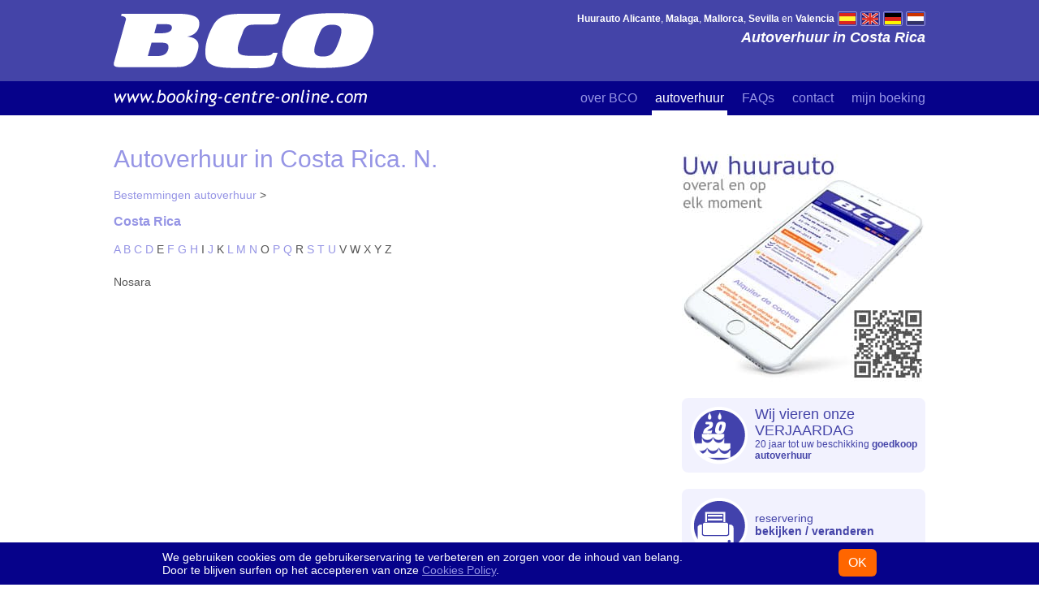

--- FILE ---
content_type: text/html; charset=ISO-8859-1
request_url: http://www.booking-centre-online.com/autoverhuur-in/costa-rica/n/
body_size: 2504
content:
<!DOCTYPE html PUBLIC "-//W3C//DTD XHTML 1.0 Transitional//EN" "http://www.w3.org/TR/xhtml1/DTD/xhtml1-transitional.dtd">
<html xmlns="http://www.w3.org/1999/xhtml" lang="nl">
<head>
<title>Autoverhuur in Costa Rica - Nosara - BCO</title>
<meta name="title" content="Autoverhuur in Costa Rica - Nosara - BCO" />
<meta name="keywords" content="autoverhuur in Costa Rica - Nosara,autoverhuur Costa Rica - Nosara,huurauto Costa Rica,goedkope autoverhuur in Costa Rica,goedkope autoverhuur Costa Rica,goedkope huurauto in Costa Rica" />
<meta name="description" content="autoverhuur in Costa Rica - Nosara met Booking Centre Online. goedkope autoverhuur in Costa Rica." />
<meta name="Revisit" content="7 days" />
<meta name="Distribution" content="Global" />
<meta name="Expires" content="Never" />
<meta name="Robots" content="index,follow" />
<meta name="Copyright" content="Copyright 2001-2021 Black &amp; White Car, s.l." />
<meta name="viewport" content="width=device-width, initial-scale=1.0" />
<meta http-equiv="Content-Type" content="text/html; charset=ISO-8859-1" />
<link href="/images/2015/estilos/bcob.css" rel="stylesheet" type="text/css" />
</head>

<body>
<div id="carousel"></div>
<div id="bottom" class="simple"><div class="cont">
	<div class="main destinos"><h1>Autoverhuur in Costa Rica. N. </h1>
		<a href="/autoverhuur-in/" class="base_destinos">Bestemmingen autoverhuur</a> &gt; 
        <!-- destinos --><h3><a href="http://www.booking-centre-online.com/autoverhuur-in/costa-rica/" title="Autoverhuur in Costa Rica" > Costa Rica</a></h3><div class="abecedario"> <a href="http://www.booking-centre-online.com/autoverhuur-in/costa-rica/" class=" letra">A</a>  <a href="http://www.booking-centre-online.com/autoverhuur-in/costa-rica/b/" class=" letra">B</a>  <a href="http://www.booking-centre-online.com/autoverhuur-in/costa-rica/c/" class=" letra">C</a>  <a href="http://www.booking-centre-online.com/autoverhuur-in/costa-rica/d/" class=" letra">D</a>  <span class=" letra">E</span>  <a href="http://www.booking-centre-online.com/autoverhuur-in/costa-rica/f/" class=" letra">F</a>  <a href="http://www.booking-centre-online.com/autoverhuur-in/costa-rica/g/" class=" letra">G</a>  <a href="http://www.booking-centre-online.com/autoverhuur-in/costa-rica/h/" class=" letra">H</a>  <span class=" letra">I</span>  <a href="http://www.booking-centre-online.com/autoverhuur-in/costa-rica/j/" class=" letra">J</a>  <span class=" letra">K</span>  <a href="http://www.booking-centre-online.com/autoverhuur-in/costa-rica/l/" class=" letra">L</a>  <a href="http://www.booking-centre-online.com/autoverhuur-in/costa-rica/m/" class=" letra">M</a>  <a href="http://www.booking-centre-online.com/autoverhuur-in/costa-rica/n/" class="activa letra">N</a>  <span class=" letra">O</span>  <a href="http://www.booking-centre-online.com/autoverhuur-in/costa-rica/p/" class=" letra">P</a>  <a href="http://www.booking-centre-online.com/autoverhuur-in/costa-rica/q/" class=" letra">Q</a>  <span class=" letra">R</span>  <a href="http://www.booking-centre-online.com/autoverhuur-in/costa-rica/s/" class=" letra">S</a>  <a href="http://www.booking-centre-online.com/autoverhuur-in/costa-rica/t/" class=" letra">T</a>  <a href="http://www.booking-centre-online.com/autoverhuur-in/costa-rica/u/" class=" letra">U</a>  <span class=" letra">V</span>  <span class=" letra">W</span>  <span class=" letra">X</span>  <span class=" letra">Y</span>  <span class=" letra">Z</span> </div><ul class="ciudades">
<li>Nosara</li></ul>
	</div>
	<div class="sidebar"><img src="/images/2015/imagenes/bco-adaptive_nl.jpg" alt="autoverhuur" class="ibco" />
		<div id="aniv"><img src="/images/2015/imagenes/b-aniversario.png" alt="BCO autoverhuur Costa Rica en goedkope huurauto's Costa Rica" />
			<p><span>Wij vieren onze VERJAARDAG</span> 20 jaar tot uw beschikking <strong>goedkoop autoverhuur</strong></p></div>
		<div class="left"><span class="js-link link_resv" data-url="/resv/resv-nl.htm"><img src="/images/2015/imagenes/b-resv.png" alt="Autoverhuur reserveringen Zien / Modifiseren" /> reservering <strong>bekijken / veranderen</strong></span>
			<span class="js-link link_brok" data-url="/brokerform-nl.html"><img src="/images/2015/imagenes/b-afiliados.png" alt="BCO agent worden" /> Agentschap <strong>BCO</strong></span></div>
		<ul class="right"><li class="head">Autoverhuur</li>
			<li><a href="/huurauto/autoverhuur-Alicante-Vliegveld.htm" title="Autoverhuur Alicante">Alicante</a></li>
			<li><a href="/huurauto/autoverhuur-Malaga-Vliegveld.htm" title="Autoverhuur Malaga">Malaga</a></li>
			<li><a href="/huurauto/autoverhuur-Mallorca-Vliegveld.htm" title="Autoverhuur Mallorca">Mallorca</a></li>
			<li><a href="/huurauto/autoverhuur-Valencia-Vliegveld.htm" title="Autoverhuur Valencia">Valencia</a></li>
			<li><a href="/huurauto/autoverhuur-Sevilla-Vliegveld.htm" title="Autoverhuur Sevilla">Sevilla</a></li>
			<li><a href="/huurauto/autoverhuur-Madrid-Vliegveld-Terminal-2-and-3.htm" title="Autoverhuur Madrid">Madrid</a></li>
			<li><a href="/huurauto/autoverhuur-Barcelona-Vliegveld.htm" title="Autoverhuur Barcelona">Barcelona</a></li>
			<li><a href="/huurauto/autoverhuur-Girona-Vliegveld.htm" title="Autoverhuur Gerona">Gerona</a></li>
			<li><a href="/huurauto/autoverhuur-Tenerife-Zuid-Vliegveld.htm" title="Autoverhuur Tenerife">Tenerife</a></li>
			<li><a href="/huurauto/autoverhuur-Granada-Vliegveld.htm" title="Autoverhuur Granada">Granada</a></li>
			<li><a href="/huurauto/autoverhuur-Almeria-Vliegveld.htm" title="Autoverhuur Almeria">Almeria</a></li>
			<li><a href="/huurauto/autoverhuur-Lanzarote-Vliegveld.htm" title="Autoverhuur Lanzarote">Lanzarote</a></li>
			<li><a href="/huurauto/autoverhuur-Murcia-Vliegveld-San-Javier.htm" title="Autoverhuur Murcia">Murcia</a></li>
			<li class="foot"><a href="/huurauto/autoverhuur-Bilbao-Vliegveld.htm" title="Autoverhuur Bilbao">Bilbao</a></li></ul>
		<div class="telf"><img src="/images/2015/imagenes/telf_nl.png" alt="BCO autoverhuur contact" /></div>
	</div><div class="clear"></div></div>
</div>
<div id="header"><div class="cont"><h2>Autoverhuur in Costa Rica</h2>
	<a href="//www.booking-centre-online.com/"><img src="/images/2015/imagenes/logo-b.png" alt="BCO autoverhuur bedrijven" class="logo" /><br /><img src="/images/2015/imagenes/logo-url.png" class="logo-url" alt="booking centre online" /></a>
	<div id="links">
		<a href="/huurauto/autoverhuur-Alicante.htm"><b>Huurauto Alicante</b></a>, 
		<a href="/huurauto/autoverhuur-Malaga.htm"><b>Malaga</b></a>, 
		<a href="/huurauto/autoverhuur-Mallorca.htm"><b>Mallorca</b></a>, 
		<a href="/huurauto/autoverhuur-Sevilla.htm"><b>Sevilla</b></a> en 
		<a href="/huurauto/autoverhuur-Valencia.htm"><b>Valencia</b></a></div>
	<div id="banderas">
		<a href="//www.booking-centre-online.com/"><img src="/images/2015/imagenes/bn-es.png" alt="alquiler de coches" /></a>
		<a href="/car-rental/car-hire.htm"><img src="/images/2015/imagenes/bn-uk.png" alt="car rental" /></a>
		<a href="/mietwagen/autovermietung.htm"><img src="/images/2015/imagenes/bn-ger.png" alt="autovermietung" /></a>
		<a href="/huurauto/autoverhuur.htm"><img src="/images/2015/imagenes/bn-nl.png" alt="autoverhuur" /></a></div></div></div>
<div id="menu"><div class="cont"><div class="menuhid"><a href="/about-nl.htm" class="mbco">over BCO</a> <a href="/huurauto/autoverhuur.htm" class="mcoches active">autoverhuur</a> <a href="/huurauto/faqs-nl.htm" class="mfaqs">FAQs</a> <a href="/huurauto/contact-nl.htm" class="mcontact">contact</a> <a href="/resv/resv-nl.htm" class="mresv">mijn boeking</a></div><div class="menushow"></div></div></div>
<div id="submenu"><div class="cont">
	<span class="js-link" data-url="/about-nl.htm">over BCO</span> | 
	<a href="/huurauto/autoverhuur.htm">een auto huren</a> | 
	<span class="js-link" data-url="/huurauto/faqs-nl.htm">vragen over autoverhuur</span> | 
	<span class="js-link" data-url="/resv/resv-nl.htm">mijn reservering</span> | 
	<span class="js-link" data-url="/huurauto/contact-nl.htm">contact</span> | 
	<span class="js-link" data-url="/brokerform-nl.html">agentschap BCO</span> |
	<span class="js-link" data-url="/tocs-nl.html">Algemene voorwaarden</span> |
	<span class="js-link" data-url="/legal-nl.html">Impressum</span> |
	<span class="js-link" data-url="/huurauto/cookies-policy.html">Cookies Policy</span></div></div>
<div id="footer"><div class="cont">Black &amp; White car, s.l. AUTOVERHUUR Av. del Pla, 130 - 03730 J&aacute;vea - Alicante (Spanje) Tel. +34 902 931 996 / +34 965 790 010<br /> <a href="//www.booking-centre-online.com/">Booking Centre Online</a> - Copyright &copy; 2001-2021</div></div>
<script type="text/javascript" src="/images/2015/js/jquery-1.4.2.min.js"></script>
<script type="text/javascript">$(".menushow").click(function () { $(".menuhid").toggle(); });</script>
<script src="//www.booking-centre-online.com/cgi-bin/scripts/js/cookies-warning.js"></script>
<script type="text/javascript">
  window.onload = function() {
    CW.init({
      lang: 'nl',
      domain: 'booking-centre-online.com',
	  stylesheet: '//www.booking-centre-online.com/cgi-bin/scripts/js/cookies-warning.css',
      locales: '//www.booking-centre-online.com/cgi-bin/scripts/js/cookies-warning-locales.js'
    });
  };
</script>
<script type="text/javascript">[].forEach.call(document.querySelectorAll('.js-link'), function(e) {var a = document.createElement('a');a.innerHTML = e.innerHTML;e.parentNode.insertBefore(a, e);e.parentNode.removeChild(e);a.setAttribute("href", e.dataset.url);})</script>
</body>
</html>